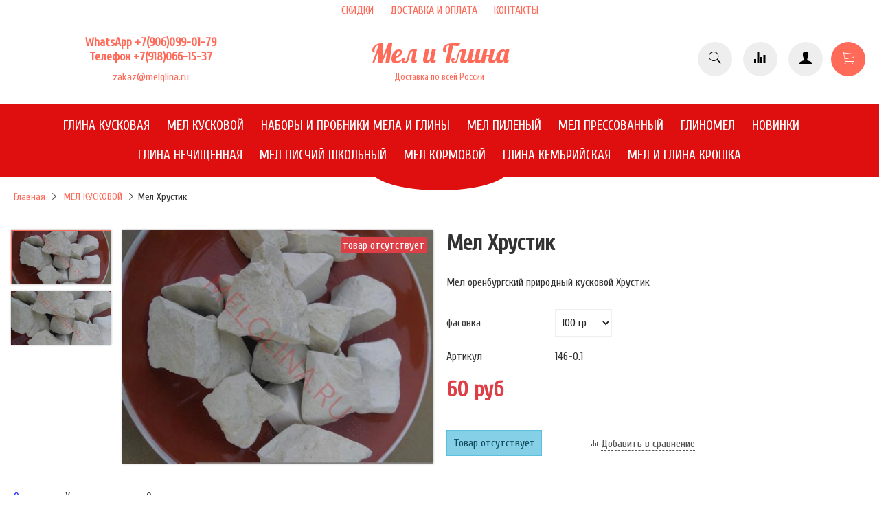

--- FILE ---
content_type: text/html; charset=utf-8
request_url: https://www.melglina.ru/product/mel-hrustik
body_size: 11721
content:
<!DOCTYPE html>
<html>

<head><meta data-config="{&quot;product_id&quot;:109941787}" name="page-config" content="" /><meta data-config="{&quot;money_with_currency_format&quot;:{&quot;delimiter&quot;:&quot; &quot;,&quot;separator&quot;:&quot;.&quot;,&quot;format&quot;:&quot;%n %u&quot;,&quot;unit&quot;:&quot;руб&quot;,&quot;show_price_without_cents&quot;:1},&quot;currency_code&quot;:&quot;RUR&quot;,&quot;currency_iso_code&quot;:&quot;RUB&quot;,&quot;default_currency&quot;:{&quot;title&quot;:&quot;Российский рубль&quot;,&quot;code&quot;:&quot;RUR&quot;,&quot;rate&quot;:1.0,&quot;format_string&quot;:&quot;%n %u&quot;,&quot;unit&quot;:&quot;руб&quot;,&quot;price_separator&quot;:&quot;&quot;,&quot;is_default&quot;:true,&quot;price_delimiter&quot;:&quot;&quot;,&quot;show_price_with_delimiter&quot;:true,&quot;show_price_without_cents&quot;:true},&quot;facebook&quot;:{&quot;pixelActive&quot;:false,&quot;currency_code&quot;:&quot;RUB&quot;,&quot;use_variants&quot;:null},&quot;vk&quot;:{&quot;pixel_active&quot;:null,&quot;price_list_id&quot;:null},&quot;new_ya_metrika&quot;:true,&quot;ecommerce_data_container&quot;:&quot;dataLayer&quot;,&quot;common_js_version&quot;:&quot;v2&quot;,&quot;vue_ui_version&quot;:null,&quot;feedback_captcha_enabled&quot;:null,&quot;account_id&quot;:331059,&quot;hide_items_out_of_stock&quot;:false,&quot;forbid_order_over_existing&quot;:true,&quot;minimum_items_price&quot;:500,&quot;enable_comparison&quot;:true,&quot;locale&quot;:&quot;ru&quot;,&quot;client_group&quot;:null,&quot;consent_to_personal_data&quot;:{&quot;active&quot;:true,&quot;obligatory&quot;:true,&quot;description&quot;:&quot;Настоящим подтверждаю, что я ознакомлен и согласен с условиями \u003ca href=&#39;/page/dogovor-publichnoy-oferty&#39; target=&#39;blank&#39;\u003eоферты и политики конфиденциальности\u003c/a\u003e.&quot;},&quot;recaptcha_key&quot;:&quot;6LfXhUEmAAAAAOGNQm5_a2Ach-HWlFKD3Sq7vfFj&quot;,&quot;recaptcha_key_v3&quot;:&quot;6LcZi0EmAAAAAPNov8uGBKSHCvBArp9oO15qAhXa&quot;,&quot;yandex_captcha_key&quot;:&quot;ysc1_ec1ApqrRlTZTXotpTnO8PmXe2ISPHxsd9MO3y0rye822b9d2&quot;,&quot;checkout_float_order_content_block&quot;:true,&quot;available_products_characteristics_ids&quot;:null,&quot;sber_id_app_id&quot;:&quot;5b5a3c11-72e5-4871-8649-4cdbab3ba9a4&quot;,&quot;theme_generation&quot;:2,&quot;quick_checkout_captcha_enabled&quot;:false,&quot;max_order_lines_count&quot;:500,&quot;sber_bnpl_min_amount&quot;:1000,&quot;sber_bnpl_max_amount&quot;:150000,&quot;counter_settings&quot;:{&quot;data_layer_name&quot;:&quot;dataLayer&quot;,&quot;new_counters_setup&quot;:false,&quot;add_to_cart_event&quot;:true,&quot;remove_from_cart_event&quot;:true,&quot;add_to_wishlist_event&quot;:true},&quot;site_setting&quot;:{&quot;show_cart_button&quot;:true,&quot;show_service_button&quot;:false,&quot;show_marketplace_button&quot;:false,&quot;show_quick_checkout_button&quot;:false},&quot;warehouses&quot;:[],&quot;captcha_type&quot;:&quot;google&quot;,&quot;human_readable_urls&quot;:false}" name="shop-config" content="" /><meta name='js-evnvironment' content='production' /><meta name='default-locale' content='ru' /><meta name='insales-redefined-api-methods' content="[]" /><script src="/packs/js/shop_bundle-2b0004e7d539ecb78a46.js"></script><script type="text/javascript" src="https://static.insales-cdn.com/assets/common-js/common.v2.25.28.js"></script><script type="text/javascript" src="https://static.insales-cdn.com/assets/static-versioned/v3.72/static/libs/lodash/4.17.21/lodash.min.js"></script>
<!--InsalesCounter -->
<script type="text/javascript">
(function() {
  if (typeof window.__insalesCounterId !== 'undefined') {
    return;
  }

  try {
    Object.defineProperty(window, '__insalesCounterId', {
      value: 331059,
      writable: true,
      configurable: true
    });
  } catch (e) {
    console.error('InsalesCounter: Failed to define property, using fallback:', e);
    window.__insalesCounterId = 331059;
  }

  if (typeof window.__insalesCounterId === 'undefined') {
    console.error('InsalesCounter: Failed to set counter ID');
    return;
  }

  let script = document.createElement('script');
  script.async = true;
  script.src = '/javascripts/insales_counter.js?7';
  let firstScript = document.getElementsByTagName('script')[0];
  firstScript.parentNode.insertBefore(script, firstScript);
})();
</script>
<!-- /InsalesCounter -->
    <script type="text/javascript">
      (function() {
        
													var script = document.createElement('script');
													script.src = 'https://cdn.callbackkiller.com/widget/cbk.js';
													script.type='text/javascript';
													script.charset='UTF-8';
													document.getElementsByTagName('head')[0].appendChild(script);
													var css = document.createElement('link');
													css.rel = 'stylesheet';
													css.href='https://cdn.callbackkiller.com/widget/cbk.css';
													document.getElementsByTagName('head')[0].appendChild(css);
													window.whitesaas_code=69050;
												
      })();
    </script>


  <link href="https://static.insales-cdn.com/assets/1/2473/1378729/1761638305/theme.css" rel="stylesheet" type="text/css" />

<!-- fixes -->
<link href="https://static.insales-cdn.com/assets/1/2473/1378729/1761638305/ie.css" rel="stylesheet" type="text/css" />


  
  <link href="//fonts.googleapis.com/css?family=Cuprum&subset=cyrillic,latin" rel="stylesheet" />



  
    
    <link href="//fonts.googleapis.com/css?family=Lobster&subset=cyrillic,latin" rel="stylesheet" />
  


<link href="//maxcdn.bootstrapcdn.com/font-awesome/4.6.3/css/font-awesome.min.css" rel="stylesheet" /> 

  



<title>
  
    Мел кусковой природный Хрустик | melglina.ru - мел натуральный
    
  
</title>



<!-- meta -->
<meta charset="UTF-8" />
<meta name="keywords" content='Мел кусковой природный Хрустик | melglina.ru - мел натуральный'/>
<meta name="description" content='Мел кусковой природный Хрустик | melglina.ru - мел натуральный'/>
<meta name="robots" content="index,follow" />
<meta http-equiv="X-UA-Compatible" content="IE=edge,chrome=1" />
<meta name="viewport" content="width=device-width, initial-scale=1.0" />
<meta name="SKYPE_TOOLBAR" content="SKYPE_TOOLBAR_PARSER_COMPATIBLE" />



<!-- rss feed-->
<link rel="alternate" type="application/rss+xml" title="Блог" href="/blogs/blog.atom" />



    <meta property="og:title" content="Мел Хрустик" />
    <meta property="og:type" content="website" />
    <meta property="og:url" content="https://www.melglina.ru/product/mel-hrustik" />

    
      <meta property="og:image" content="https://static.insales-cdn.com/images/products/1/2658/352479842/compact_2018-06-02_18-33-23.JPG" />
    

  

<!-- icons-->
<link rel="icon" type="image/png" sizes="16x16" href="https://static.insales-cdn.com/assets/1/2473/1378729/1761638305/favicon.png" />

<!-- fixes -->
<script src="https://static.insales-cdn.com/assets/1/2473/1378729/1761638305/modernizr-custom.js"></script>
<!--[if IE]>
<script src="//html5shiv.googlecode.com/svn/trunk/html5.js"></script><![endif]-->
<!--[if lt IE 9]>
<script src="//css3-mediaqueries-js.googlecode.com/svn/trunk/css3-mediaqueries.js"></script>
<![endif]-->


<meta name='product-id' content='109941787' />
</head>
<body class="adaptive">
<!-- Yandex.Metrika counter -->
<script type="text/javascript" >
   (function(m,e,t,r,i,k,a){m[i]=m[i]||function(){(m[i].a=m[i].a||[]).push(arguments)};
   m[i].l=1*new Date();k=e.createElement(t),a=e.getElementsByTagName(t)[0],k.async=1,k.src=r,a.parentNode.insertBefore(k,a)})
   (window, document, "script", "https://mc.yandex.ru/metrika/tag.js", "ym");

   ym(40716939, "init", {
        webvisor:true,
        ecommerce:dataLayer,
        clickmap:true,
        trackLinks:true,
        accurateTrackBounce:true
   });
</script>
<script type="text/javascript">
  window.dataLayer = window.dataLayer || [];
  window.dataLayer.push({"ecommerce":{"currencyCode":"RUB","detail":{"products":[{"id":109941787,"name":"Мел Хрустик","category":"Каталог/НАШ АССОРТИМЕНТ","price":60.0}]}}});
</script>
<noscript><div><img src="https://mc.yandex.ru/watch/40716939" style="position:absolute; left:-9999px;" alt="" /></div></noscript>
<!-- /Yandex.Metrika counter -->


<div class="top-toolbar">
  <div class="row">

    <div class="mobile-toolbar cell-sm-2">
      <button class="button left-toolbar-trigger" type="button"><i class="icon ion-navicon"></i></button>
    </div><!-- /.mobile-toolbar -->

    <div class="contacts cell-sm-6">
      
          <div class="phone"><p style="text-align: center;"><strong>WhatsApp <a href="https://wa.me/79060990179" rel="noopener" target="_blank">+7(906)099-01-79</a></strong></p>
<p style="text-align: center;"><strong>Телефон +7(918)066-15-37</strong></p></div>
      
    </div><!-- /.contacts -->

    <div class="shopcart-toolbar cell-sm-4 text-right-sm">
      <a class="button shopcart-link js-shopcart-area" href="/cart_items">
        <i class="icon ion-ios-cart-outline"></i>
        <span class="shopcart-count">(<span class="js-shopcart-amount"></span>)</span>
      </a>
    </div><!-- /.shopcart-toolbar -->


  </div>
</div><!-- /.top-toolbar -->


<div class="page-wrapper">

  <div class="page-inner">

    <div class="header-top">
  <div class="row">
    <div class="main-toolbar cell-xl-12 hidden-sm">
      <ul class="main-menu list">
        
          <li class="menu-item list-item">
            <a href="/page/skidki" class="menu-link" title="СКИДКИ">
              СКИДКИ
            </a>
          </li> 
        
          <li class="menu-item list-item">
            <a href="/page/delivery" class="menu-link" title="ДОСТАВКА И ОПЛАТА">
              ДОСТАВКА И ОПЛАТА
            </a>
          </li> 
        
          <li class="menu-item list-item">
            <a href="http://www.melglina.ru/page/kontakty" class="menu-link" title="КОНТАКТЫ">
              КОНТАКТЫ
            </a>
          </li> 
        
      </ul><!-- /.main-menu -->
    </div><!-- /.main-toolbar -->
  </div>
</div>

<header class="main-header container">

  <div class="row middle-xl">
    <div class="contacts cell-xl-4 hidden-sm">

      
      <div class="phone"><p style="text-align: center;"><strong>WhatsApp <a href="https://wa.me/79060990179" rel="noopener" target="_blank">+7(906)099-01-79</a></strong></p>
<p style="text-align: center;"><strong>Телефон +7(918)066-15-37</strong></p></div>
      

      
      <div class="email"><p style="text-align: center;">zakaz@melglina.ru</p></div>
      

    </div><!-- /.contacts -->

    <div class="logotype cell-xl-4 text-center-xl cell-sm-12">

      

        <a title="Мел и Глина" href="/" class="logotype-link">
          <span class="logotype-text">Мел и Глина</span>
          
            <small class="logotype-subtitle">Доставка по всей России </small>
          
        </a>

      

    </div><!-- /.logotype -->

    <div class="user-toolbar cell-xl-4 text-right-xl hidden-sm">

      <div class="search-widget dropdown">

        <button class="search-trigger button button-circle is-gray dropdown-toggle js-toggle" data-target="parent">
          <i class="icon search-icon ion-ios-search"></i>
        </button>

        <form action="/search" method="get" class="search-widget-form dropdown-block">

          <input type="hidden" name="lang" value="ru">

          <input id="search-widget-input" class="input-field search-input" type="text" placeholder="Поиск" name="q" value=""/>

          <button class="button button-circle is-primary search-button" type="submit">
            <i class="icon search-icon ion-ios-search"></i>
          </button>

        </form>

      </div><!-- /.search-widget -->

      
      <a title="Сравнение" class="compare-button button button-circle is-gray" href="/compares">
        <i class="icon compare-icon ion-stats-bars"></i>
        <span class="compare-counter js-compare-amount"></span>
      </a><!-- /.compare-button -->
      

      <a title="Личный кабинет" class="compare-button button button-circle is-gray" href="/client_account/login">
        <i class="icon compare-icon ion-person"></i>
      </a><!-- /.compare-button -->

      <div class="shopcart-widget">
        <a title="Корзина" href="/cart_items" class="shopcart-link button button-circle is-primary">
          <i class="icon shopcart-icon ion-ios-cart-outline"></i>
          <span class="shopcart-counter js-shopcart-amount"></span>
        </a>
      </div><!-- /.shopcart-widget -->

    </div><!-- /.user-toolbar -->

  </div>
</header>

    





  <div class="collection-menu-horizontal-wrapper">
    <div class="container">
      <ul class="collection-menu-horizontal list js-edge-calc text-center-xl"> 

        

          

          

          <li class="list-item menu-item text-left-xl " data-handle="glina">

            <a title="ГЛИНА КУСКОВАЯ" href="/collection/glina" class="menu-link">
              <span class="link-text">ГЛИНА КУСКОВАЯ</span>
              
            </a>

            

          </li>

        

          

          

          <li class="list-item menu-item text-left-xl " data-handle="mel">

            <a title="МЕЛ КУСКОВОЙ" href="/collection/mel" class="menu-link">
              <span class="link-text">МЕЛ КУСКОВОЙ</span>
              
            </a>

            

          </li>

        

          

          

          <li class="list-item menu-item text-left-xl " data-handle="nabory-i-probniki">

            <a title="НАБОРЫ и ПРОБНИКИ МЕЛА И ГЛИНЫ" href="/collection/nabory-i-probniki" class="menu-link">
              <span class="link-text">НАБОРЫ и ПРОБНИКИ МЕЛА И ГЛИНЫ</span>
              
            </a>

            

          </li>

        

          

          

          <li class="list-item menu-item text-left-xl " data-handle="mel-pilenyy">

            <a title="МЕЛ ПИЛЕНЫЙ" href="/collection/mel-pilenyy" class="menu-link">
              <span class="link-text">МЕЛ ПИЛЕНЫЙ</span>
              
            </a>

            

          </li>

        

          

          

          <li class="list-item menu-item text-left-xl " data-handle="mel-pressovannyy">

            <a title="МЕЛ ПРЕССОВАННЫЙ" href="/collection/mel-pressovannyy" class="menu-link">
              <span class="link-text">МЕЛ ПРЕССОВАННЫЙ</span>
              
            </a>

            

          </li>

        

          

          

          <li class="list-item menu-item text-left-xl " data-handle="glinomel">

            <a title="ГЛИНОМЕЛ" href="/collection/glinomel" class="menu-link">
              <span class="link-text">ГЛИНОМЕЛ</span>
              
            </a>

            

          </li>

        

          

          

          <li class="list-item menu-item text-left-xl " data-handle="novinki-mel">

            <a title="НОВИНКИ" href="/collection/novinki-mel" class="menu-link">
              <span class="link-text">НОВИНКИ</span>
              
            </a>

            

          </li>

        

          

          

          <li class="list-item menu-item text-left-xl " data-handle="glina-nechischennaya">

            <a title="ГЛИНА НЕЧИЩЕННАЯ" href="/collection/glina-nechischennaya" class="menu-link">
              <span class="link-text">ГЛИНА НЕЧИЩЕННАЯ</span>
              
            </a>

            

          </li>

        

          

          

          <li class="list-item menu-item text-left-xl " data-handle="mel-pischiy">

            <a title="МЕЛ ПИСЧИЙ ШКОЛЬНЫЙ" href="/collection/mel-pischiy" class="menu-link">
              <span class="link-text">МЕЛ ПИСЧИЙ ШКОЛЬНЫЙ</span>
              
            </a>

            

          </li>

        

          

          

          <li class="list-item menu-item text-left-xl " data-handle="mel-kormovoy">

            <a title="МЕЛ КОРМОВОЙ" href="/collection/mel-kormovoy" class="menu-link">
              <span class="link-text">МЕЛ КОРМОВОЙ</span>
              
            </a>

            

          </li>

        

          

          

          <li class="list-item menu-item text-left-xl " data-handle="glina-kembriyskaya">

            <a title="ГЛИНА КЕМБРИЙСКАЯ" href="/collection/glina-kembriyskaya" class="menu-link">
              <span class="link-text">ГЛИНА КЕМБРИЙСКАЯ</span>
              
            </a>

            

          </li>

        

          

          

          <li class="list-item menu-item text-left-xl " data-handle="mel-i-glina-kroshka">

            <a title="МЕЛ И ГЛИНА КРОШКА" href="/collection/mel-i-glina-kroshka" class="menu-link">
              <span class="link-text">МЕЛ И ГЛИНА КРОШКА</span>
              
            </a>

            

          </li>

        

      </ul><!-- /.collection-menu-horizontal -->
    </div>
  </div><!-- /.collection-menu-horizontal-wrapper -->



<!-- Render time: 0.005 -->

    <div class="breadcrumb-wrapper container">

  <ul class="breadcrumb">

    <li class="breadcrumb-item home">
      <a class="breadcrumb-link" title='Главная' href="/">Главная</a>
    </li>

    

        

          
            
            

            
              
            
              
                
                  <li class="breadcrumb-item">
                    <a class="breadcrumb-link" title='МЕЛ КУСКОВОЙ' href="/collection/mel">МЕЛ КУСКОВОЙ</a>
                  </li>
                  <li class="breadcrumb-item"><span class="breadcrumb-link current-page">Мел Хрустик</span></li>
                
              
            
          
        

      

  </ul><!-- /.breadcrumb -->

</div><!-- /.breadcrumb-wrapper -->

<div class="product container js-product-wrapper" data-product-id="109941787">
  <div class="row">

    <div class="product-gallery cell-xl-6 cell-sm-12">
      <div class="row">

  

    

      <div class="gallery-thumbs-wrapper cell-xl-3">
        <div class="gallery-thumbs swiper-container-vertical js-gallery-thumbs">
          <div class="swiper-wrapper">
            
              
              <div class="swiper-slide  active  js-gallery-trigger" data-link="https://static.insales-cdn.com/images/products/1/2658/352479842/thumb_2018-06-02_18-33-23.JPG">
                <div class="slide-inner with-object-fit">
                  <img src="https://static.insales-cdn.com/images/products/1/2658/352479842/large_2018-06-02_18-33-23.JPG" alt="Мел Хрустик" title="" class="slide-image">
                </div>
              </div>
            
              
              <div class="swiper-slide  js-gallery-trigger" data-link="https://static.insales-cdn.com/images/products/1/2685/352479869/thumb_2018-06-02_18-33-26.JPG">
                <div class="slide-inner with-object-fit">
                  <img src="https://static.insales-cdn.com/images/products/1/2685/352479869/large_2018-06-02_18-33-26.JPG" alt="Мел Хрустик" title="" class="slide-image">
                </div>
              </div>
            
          </div>
          <button type="button" class="gallery-thumbs-prev js-gallery-thumbs-prev">
            <i class="ion-chevron-up"></i>
          </button>
          <button type="button" class="gallery-thumbs-next js-gallery-thumbs-next">
            <i class="ion-chevron-down"></i>
          </button>
        </div>
      </div><!-- /.gallery-thumbs-wrapper -->

      <div class="gallery-main-wrapper cell-xl-9">

        <div class="gallery-main swiper-container js-product-gallery-main">
          <div class="swiper-wrapper">
            
              
              <div class="swiper-slide">
                <div class="slide-inner">
                  <a href="https://static.insales-cdn.com/images/products/1/2658/352479842/2018-06-02_18-33-23.JPG" title="Мел Хрустик" class="image-wrapper popup-gallery" data-effect="mfp-zoom-in">
                    










  <div class="product-labels labels-list">

    

    <span class="js-label-discount">

      
      
      

    </span>

    

    
      
        <span class="label label-no-available">
          Товар отсутствует
        </span>
      
    

  </div>





                    <img src="https://static.insales-cdn.com/images/products/1/2658/352479842/large_2018-06-02_18-33-23.JPG" alt="Мел Хрустик" title="Мел Хрустик"
                         class="slide-image">
                  </a>
                </div>
              </div>
            
              
              <div class="swiper-slide">
                <div class="slide-inner">
                  <a href="https://static.insales-cdn.com/images/products/1/2685/352479869/2018-06-02_18-33-26.JPG" title="Мел Хрустик" class="image-wrapper popup-gallery" data-effect="mfp-zoom-in">
                    










  <div class="product-labels labels-list">

    

    <span class="js-label-discount">

      
      
      

    </span>

    

    
      
        <span class="label label-no-available">
          Товар отсутствует
        </span>
      
    

  </div>





                    <img src="https://static.insales-cdn.com/images/products/1/2685/352479869/large_2018-06-02_18-33-26.JPG" alt="Мел Хрустик" title="Мел Хрустик"
                         class="slide-image">
                  </a>
                </div>
              </div>
            
          </div>
        </div><!-- /.gallery-main -->

      </div><!-- /.gallery-main-wrapper -->

    

  

</div>

    </div>

    <form
      class="product-caption cell-xl-6 cell-sm-12"
      action="/cart_items">
      <div class="product-title on-page"><h1 class="js-product-title">Мел Хрустик</h1>
</div><!-- /.product-title -->

<div class="product-introtext on-page">
  Мел оренбургский природный кусковой Хрустик

  

</div><!-- /.product-introtext -->


  <div class="option-selectors">
    
      <select class="hidden" name="variant_id" data-product-variants>
        
          <option value="310403172">100 гр</option>
        
          <option value="310403083">0.5 кг</option>
        
          <option value="188371878">1 кг</option>
        
      </select>
    
  </div><!-- /.option-selectors -->


<div class="product-article">
  <div class="row js-product-sku">
    <div class="article-param cell-xl-3">Артикул</div>
    <div class="article-value cell-xl-9">146-0.1</div>
  </div>
</div><!-- /.product-article -->

<div class="product-prices on-page">
  <div class="price js-product-price">60 руб</div>
  <div class="old-price js-product-old-price">
    
  </div>
</div><!-- /.product-prices -->

<div class="product-control on-page row middle-xl" data-compare="109941787">

  <div class="counter-wrapper js-counter-wrapper cell-xl-4 cell-lg-6  cell-sm-4 cell-xs-12 text-center-xs">
    <div class="counter" data-quantity>
      <button type="button" data-quantity-change="-1" class="button button-number count-down">
        <i class="icon ion-ios-minus-empty"></i>
      </button>
      <input type="text" value="1" min="1" max="1000" name="quantity" class="input-number input-field"/>
      <button type="button" data-quantity-change="1" class="button button-number count-up">
        <i class="icon ion-ios-plus-empty"></i>
      </button>
    </div>
  </div><!-- /.counter-wrapper -->

  <div class="buy cell-xl-4 cell-lg-6 cell-sm-4 cell-xs-12"><!-- /.buy elements -->

    <div class="product-order-variant js-variant-available">
      <button class="button button-buy button-primary" type="submit" data-item-add>
        <i class="icon button-icon buy-icon ion-ios-cart-outline"></i>
        <span class="button-text">Купить</span>
      </button>
    </div><!-- /.variant-available -->

    <div class="product-order-variant js-variant-not-available hide-xl">
      <p class="notice notice-info">Товар отсутствует</p>
    </div><!-- /.variant-not-available -->

    <div class="product-order-variant js-variant-preorder hide-xl">
      <a href="#js-preorder-modal" class="button button-buy button-primary js-preorder-open" data-effect="mfp-zoom-in">
        <i class="icon button-icon feedback-icon ion-email"></i>
        <span class="button-text">Предзаказ</span>
      </a>
    </div><!-- /.variant-preorder -->

  </div>

  
  
    <div class="compare-control cell-xl-4 cell-lg-12  cell-sm-4 cell-xs-12 hide-sm">

      <a href="#" class="compare-link compare-add" data-compare-add="109941787">
        <i class="compare-icon ion-stats-bars"></i>
        <span class="link-text">Добавить в сравнение</span>
      </a>

      <a href="#" class="compare-link compare-delete"
         data-compare-delete="109941787">
        <i class="compare-icon ion-stats-bars"></i>
        <span class="link-text">Удалить из сравнения</span>
      </a>

    </div><!-- /.compare-control -->
  
  

  

  

</div><!-- /.product-control -->
    </form>

    <div class="product-content cell-xl-12">
      <ul class="tabs-menu product-tabs-menu">

  

  
    
    <li class="tabs-item menu-item active">
      <a href="#product-description" data-toggle="tabs" class="tabs-link menu-link">Описание</a>
    </li>
  

  
    <li class="tabs-item menu-item ">
      <a href="#product-characteristics" data-toggle="tabs" class="tabs-link menu-link">Характеристики</a>
    </li>
  

  
    <li class="tabs-item menu-item ">
      <a href="#product-reviews" data-toggle="tabs" class="tabs-link menu-link">Отзывы</a>
    </li>
  

</ul><!-- /.product-tabs-menu -->

<div class="tabs-list product-tabs-list">

  

  
    
    <div id="product-description" class="tab-block active">
      <div class="editor">
        <p><span style="font-size: 14pt;">Оренбургский сорт, относится к категории природных глиномелов. Мел довольно твердый, откусывается с усилием. Хрустит и быстро тает в меловой крем с нежной тающей крупинкой. Не сухой и не жирный. Присутствует выраженный ореховый вкус.</span></p>
      </div>
    </div><!-- /#product-description -->
  

  
    <div id="product-characteristics" class="tab-block ">
      <div class="editor with-styled-table">
        <table class="table properties-table table-bordered table-striped table-hover">

          
            <tr>
              <td>Место добычи</td>
              <td>
                
                  <span class="property-value">Оренбург</span>
                
              </td>
            </tr>
          

        </table>
      </div>
    </div><!-- /#product-characteristics -->
  

  
    <div id="product-reviews" class="tab-block ">
      

<form class="review-form" method="post" action="/product/mel-hrustik/reviews#review_form" enctype="multipart/form-data">


<div id="review_form">

  

  

  <div
    class="reviews-form-wrapper dropdown ">

    <button type="button" data-toggle="collapse"
            class="button button-default dropdown-toggle js-toggle review-form-toggle" data-target="parent">
      Оставить отзыв
    </button>

    <div class="dropdown-block">

      <div class="form collapsible js-review-wrapper">

        <div class="form-row name-row row ">
          <div class="cell-xl-2 cell-sm-4 cell-xs-12">
            <label class="form-label">Имя <span class="text-error">*</span> </label>
          </div>
          <div class="cell-xl-10 cell-sm-8 cell-xs-12">
            <input name="review[author]" value="" type="text" class="form-field input-field"/>
          </div>
        </div><!-- /.name-row -->

        <div class="form-row email-row row ">
          <div class="cell-xl-2 cell-sm-4 cell-xs-12">
            <label class="form-label">E-mail <span class="text-error">*</span> </label>
          </div>
          <div class="cell-xl-10 cell-sm-8 cell-xs-12">
            <input name="review[email]" value="" type="text" class="form-field input-field"/>
          </div>
        </div><!-- /.email-row -->

        <div class="form-row message-row row ">
          <div class="cell-xl-2 cell-sm-4 cell-xs-12">
            <label class="form-label">Сообщение <span class="text-error">*</span> </label>
          </div>
          <div class="cell-xl-10 cell-sm-8 cell-xs-12">
            <textarea name="review[content]" class="form-field textarea-field"></textarea>
          </div>
        </div><!-- /.message-row -->

        

        <div class="form-row rating-row row">
          <div class="cell-xl-2 cell-sm-4 cell-xs-12">
            <label class="form-label">Оценка / </label>
          </div>
          <div class="cell-xl-10 cell-sm-8 cell-xs-12">
            <div class="star-rating-wrapper">
              <div class="star-rating">
                
                
                  <input name="review[rating]" id="star5" type="radio" class="star-radio" value="5" />
                  <label title="5" for="star5" class="star-label"></label>
                  
                
                  <input name="review[rating]" id="star4" type="radio" class="star-radio" value="4" />
                  <label title="4" for="star4" class="star-label"></label>
                  
                
                  <input name="review[rating]" id="star3" type="radio" class="star-radio" value="3" />
                  <label title="3" for="star3" class="star-label"></label>
                  
                
                  <input name="review[rating]" id="star2" type="radio" class="star-radio" value="2" />
                  <label title="2" for="star2" class="star-label"></label>
                  
                
                  <input name="review[rating]" id="star1" type="radio" class="star-radio" value="1" />
                  <label title="1" for="star1" class="star-label"></label>
                  
                
              </div>
            </div>
          </div>
        </div><!-- /.rating-row -->

        <div class="form-row notice-row row">
          <div class="cell-xl-10 cell-sm-8 push-xl-2 push-xs-0">
            
              <p class="text-info">
                <i class="fa fa-warning"></i>
                Перед публикацией отзывы проходят модерацию
              </p>
            
          </div>
        </div><!-- /.notice-row -->

        <div class="form-row row">
          <div class="cell-xl-10 cell-sm-8 cell-sm-12 push-xl-2 push-sm-0">
            <button type="submit" class="button button-primary">
              <span class="button-text">Отправить</span>
            </button>
          </div>
        </div>

      </div><!-- /#review_form -->

    </div><!-- /.dropdown-block -->

  </div><!-- /.reviews-form-wrapper -->

</div><!-- /#review_form -->


</form>
    </div><!-- /#product-comment -->
  

</div><!-- /.product-tabs-list -->
    </div>

  </div>
</div>







<!-- OPTION SELECT TEMPLATE -->
<script type="text/template" data-template-id="option-default">
  <div class="option-item option-<%= option.handle %> row middle-xl">
    <label class="cell-mc-12 cell-xl-3"><%= option.title %></label>
    <div class="cell-mc-12 cell-xl-4 cell-xs-8">
      <div class="select-wrapper select-styled">
        <select class="select-field" data-option-bind="<%= option.id %>">
          <% _.forEach(option.values, function (value){ %>
          <option
            data-value-position="<%= value.position %>"
            value="<%= value.position %>"
          <% if (option.selected == value.position & initOption) { %>selected<% } %>
          <% if (value.disabled) { %>disabled<% } %>
          >
          <%= value.title %>
          </option>
          <% }) %>
        </select>
      </div>
    </div>
  </div><!-- /.option-item -->
</script>

  </div>

  <div class="footer">
  <div class="container">

    <div class="row middle-xl">

      <div class="footer-contacts cell-xl-3 cell-md-6 cell-xs-12 text-center-xs">

        
            <div class="phone"><p style="text-align: center;"><strong>WhatsApp <a href="https://wa.me/79060990179" rel="noopener" target="_blank">+7(906)099-01-79</a></strong></p>
<p style="text-align: center;"><strong>Телефон +7(918)066-15-37</strong></p></div>
        

        
            <div class="email"><p style="text-align: center;">zakaz@melglina.ru</p></div>
        

      </div><!-- /.footer-contacts -->

      
        <div class="footer-menu-wrapper cell-xl-6 cell-md-12 cell-xs-12 text-center-xs">
          <ul class="footer-menu list">
            
              <li class="menu-item list-item">
                <a href="/page/delivery" class="menu-link" title="Доставка и оплата">
                  Доставка и оплата
                </a>
              </li>
            
              <li class="menu-item list-item">
                <a href="http://www.melglina.ru/page/skidki" class="menu-link" title="Скидки">
                  Скидки
                </a>
              </li>
            
              <li class="menu-item list-item">
                <a href="/client_account/login" class="menu-link" title="Личный кабинет">
                  Личный кабинет
                </a>
              </li>
            
              <li class="menu-item list-item">
                <a href="/page/kontakty" class="menu-link" title="Контакты">
                  Контакты
                </a>
              </li>
            
              <li class="menu-item list-item">
                <a href="/page/dogovor-publichnoy-oferty" class="menu-link" title="Публичная оферта">
                  Публичная оферта
                </a>
              </li>
            
          </ul><!-- /.footer-menu -->
        </div><!-- /.footer-menu-wrapper -->
      

      
        
      

    </div>

    <div class="created-by row text-right-xl">
      <div class="cell-xl-12">
        <a target="_blank" href="https://insales.ru" title='Сделано в InSales'>Сделано в InSales</a>
      </div>
    </div><!-- /.created-by -->

  </div>
</div>


</div>

  <div class="left-toolbar">

  <div class="search-widget-wrapper">

    <form action="/search" method="get" class="search-widget search-widget-form">

      <input type="hidden" name="lang" value="ru">

      <input class="input-field search-input" type="text" placeholder="Поиск" name="q" value=""/>

      <button class="button button-circle is-gray search-button" type="submit">
        <i class="icon search-icon ion-ios-search"></i>
      </button>

    </form><!-- /.search-widget-form -->

  </div><!-- /.search-widget-wrapper -->

  

    

      <ul class="collection-mobile-menu mobile-menu list-vertical">

        

          
          

          
          

          <li class="list-item menu-item  " data-handle="glina">

            <a title="ГЛИНА КУСКОВАЯ" href="/collection/glina" class="menu-link">
              <span class="link-text">ГЛИНА КУСКОВАЯ</span>
            </a>

            

          </li>

        

          
          

          
          

          <li class="list-item menu-item  " data-handle="mel">

            <a title="МЕЛ КУСКОВОЙ" href="/collection/mel" class="menu-link">
              <span class="link-text">МЕЛ КУСКОВОЙ</span>
            </a>

            

          </li>

        

          
          

          
          

          <li class="list-item menu-item  " data-handle="nabory-i-probniki">

            <a title="НАБОРЫ и ПРОБНИКИ МЕЛА И ГЛИНЫ" href="/collection/nabory-i-probniki" class="menu-link">
              <span class="link-text">НАБОРЫ и ПРОБНИКИ МЕЛА И ГЛИНЫ</span>
            </a>

            

          </li>

        

          
          

          
          

          <li class="list-item menu-item  " data-handle="mel-pilenyy">

            <a title="МЕЛ ПИЛЕНЫЙ" href="/collection/mel-pilenyy" class="menu-link">
              <span class="link-text">МЕЛ ПИЛЕНЫЙ</span>
            </a>

            

          </li>

        

          
          

          
          

          <li class="list-item menu-item  " data-handle="mel-pressovannyy">

            <a title="МЕЛ ПРЕССОВАННЫЙ" href="/collection/mel-pressovannyy" class="menu-link">
              <span class="link-text">МЕЛ ПРЕССОВАННЫЙ</span>
            </a>

            

          </li>

        

          
          

          
          

          <li class="list-item menu-item  " data-handle="glinomel">

            <a title="ГЛИНОМЕЛ" href="/collection/glinomel" class="menu-link">
              <span class="link-text">ГЛИНОМЕЛ</span>
            </a>

            

          </li>

        

          
          

          
          

          <li class="list-item menu-item  " data-handle="novinki-mel">

            <a title="НОВИНКИ" href="/collection/novinki-mel" class="menu-link">
              <span class="link-text">НОВИНКИ</span>
            </a>

            

          </li>

        

          
          

          
          

          <li class="list-item menu-item  " data-handle="glina-nechischennaya">

            <a title="ГЛИНА НЕЧИЩЕННАЯ" href="/collection/glina-nechischennaya" class="menu-link">
              <span class="link-text">ГЛИНА НЕЧИЩЕННАЯ</span>
            </a>

            

          </li>

        

          
          

          
          

          <li class="list-item menu-item  " data-handle="mel-pischiy">

            <a title="МЕЛ ПИСЧИЙ ШКОЛЬНЫЙ" href="/collection/mel-pischiy" class="menu-link">
              <span class="link-text">МЕЛ ПИСЧИЙ ШКОЛЬНЫЙ</span>
            </a>

            

          </li>

        

          
          

          
          

          <li class="list-item menu-item  " data-handle="mel-kormovoy">

            <a title="МЕЛ КОРМОВОЙ" href="/collection/mel-kormovoy" class="menu-link">
              <span class="link-text">МЕЛ КОРМОВОЙ</span>
            </a>

            

          </li>

        

          
          

          
          

          <li class="list-item menu-item  " data-handle="glina-kembriyskaya">

            <a title="ГЛИНА КЕМБРИЙСКАЯ" href="/collection/glina-kembriyskaya" class="menu-link">
              <span class="link-text">ГЛИНА КЕМБРИЙСКАЯ</span>
            </a>

            

          </li>

        

          
          

          
          

          <li class="list-item menu-item  " data-handle="mel-i-glina-kroshka">

            <a title="МЕЛ И ГЛИНА КРОШКА" href="/collection/mel-i-glina-kroshka" class="menu-link">
              <span class="link-text">МЕЛ И ГЛИНА КРОШКА</span>
            </a>

            

          </li>

        

      </ul><!-- /.collection-mobile-menu -->

    

  

  <hr class="separator">

  <ul class="main-mobile-menu mobile-menu list-vertical">

    
      <li class="menu-item list-item">
        <a href="/page/skidki" class="menu-link" title="СКИДКИ">
          СКИДКИ
        </a>
      </li>
    
      <li class="menu-item list-item">
        <a href="/page/delivery" class="menu-link" title="ДОСТАВКА И ОПЛАТА">
          ДОСТАВКА И ОПЛАТА
        </a>
      </li>
    
      <li class="menu-item list-item">
        <a href="http://www.melglina.ru/page/kontakty" class="menu-link" title="КОНТАКТЫ">
          КОНТАКТЫ
        </a>
      </li>
    

  </ul><!-- /.main-mobile-menu -->

</div><!-- /.left-toolbar -->

<div class="left-toolbar-overlay"></div><!-- /.left-toolbar-overlay -->


  <div class="modals hidden-xl">

  <div id="js-preorder-modal" class="modal mfp-with-anim">
    <div class="modal-inner">

      <div class="modal-header block-header">
        <h3>Заказ товара по почте</h3>
      </div>

      <form class="js-preorder-form" class="form" action="/feedback" method="post ">

        <input type="hidden" name="subject" value="Заказ товара по почте">
        <input type="hidden" name="from" value="zakaz@melglina.ru">
        <input class="js-product-title-input" type="hidden" name="content" value="Мел Хрустик (100 гр)">

        

        <div class="form-row row">
          <label class="form-label cell-xl-4 cell-xs-12">
            Имя<span class="required">*</span>
          </label>
          <div class="cell-xl-8 cell-xs-12">
            <input name="name" type="text" class="form-field input-field" />
          </div>
        </div>

        <div class="form-row row">
          <label class="form-label cell-xl-4 cell-xs-12">
            Телефон<span class="required">*</span>
          </label>
          <div class="cell-xl-8 cell-xs-12">
            <input name="phone" type="text" class="form-field input-field phone-mask" />
          </div>
        </div>

        <div class="form-row row">
          <div class="cell-xl-4 cell-xl-12 push-xl-4 push-xs-0">
            <button type="submit" class="button button-primary">
              <span class="button-text">Отправить</span>
            </button>
          </div>
        </div>

      </form><!-- /#preorder-form -->

    </div>
  </div><!-- /#preorder-modal -->

</div><!-- /.modals -->

  <script>

  Site.cart_url = '/cart_items';

  Site.product_status = 'hide';

  Site.product_not_available_hide = '';

  Site.template = 'product';

  Site.cards_crop_off = '';

  Products.setConfig({
    filtered: false,
    decimal: {
      mmt: 0, // мм
      cmt: 0, // см
      dmt: 0, // дм
      mtr: 0, // м
      kmt: 0, // км
      mtk: 0, // м2
      dmk: 0, // дм2
      mlt: 0, // мл
      cmq: 0, // см3
      ltr: 0, // л
      dmq: 0, // дм3
      mtq: 0, // м3
      grm: 0, // г
      kgm: 3, // кг
      tne: 0, // т
      hur: 0, // ч
      nbb: 0, // боб
      lef: 1, // л.
      set: 0, // набор
      npr: 0, // пар
      npl: 0, // рул
      nmp: 0, // упак
      dzp: 0, // дюжина упак
      cnp: 0, // 100 упак
      pce: 0, // шт
      cen: 0, // 100 шт
      mil: 0, // тыс. шт
      box: 0, // ящ
      sct: 0, // секц
      btl: 0 // флак
    }
  });

  Site.messages = {
    "cartIsEmpty": "Ваша корзина пуста",
    "productAddedToCart": "Товар добавлен в корзину",
    "productRemovedFromCart": "Товар удален из корзины",
    "productAddedToComparison": "Товар добавлен в сравнение",
    "productRemovedFromComparison": "Товар удален из сравнения",
    "maximumNumberOfComparable": "Достигнуто максимальное количество сравниваемых товаров",
    "comparisonIsEmpty": "Список сравнения пуст",
    "imageNotUploaded": "Изображение не загружено",
    "labelArticle": "Артикул",
    "button_close": "Закрыть",
    "button_submit": "Отправить"
  };

  

  Site.promoSlider = {
    autoPlay: false,
    autoPlayTime: 3000
  };
</script>

<script src="https://static.insales-cdn.com/assets/1/2473/1378729/1761638305/theme.js"></script>


  
    <script type="text/javascript">
      $(document).ready(function(){
        $(document).on('click', '.js-show-variants', function(e){
          e.preventDefault();
          var thisEl = $(this);

          if(thisEl.hasClass('vars-loaded')){
            var prodPopup = thisEl.parents('.card-inner:first').find('.card-inner-variants');

            if(prodPopup.hasClass('opened')){
              prodPopup.removeClass('opened').fadeOut(300);
            } else{
              prodPopup.addClass('opened').fadeIn(300);
            }
          } else{
            thisEl.addClass('vars-loaded');
            var prodUrl = thisEl.attr('data-product-url');
            var prodPopup = '<div class="card-inner-variants"><div class="variants"></div><div class="add-cart"></div></div>';
            thisEl.parents('.card-inner:first').append(prodPopup);
            var prodPopup = thisEl.parents('.card-inner:first').find('.card-inner-variants');

            $.get(prodUrl + '.json')
            .done(function (product) { 
              var vars = product.product.variants;
       
              for(var i = 0; i < vars.length; i++){
                if(vars[i].available) {
                var varHtml  = '<label for="' + vars[i].id + '" class="var-point" data-img="' + vars + '">';
                      varHtml += '<div class="row middle-xl between-xl">';
                        varHtml += '<div class="cell-xl-8">';
                          varHtml += '<input type="radio" name="product-' + vars[i].product_id + '" id="' + vars[i].id + '" value="' + vars[i].id + '" class="vars-input" /><span class="pseudo-radio"></span><span>' + vars[i].title + '</span>';
                        varHtml += '</div>';
                        varHtml += '<div class="cell-xl-4">';
                          varHtml += '<div class="price">' + Shop.money.format(vars[i].price) + '</div><div class="old_price">' + Shop.money.format(vars[i].old_price) + '</div>';
                        varHtml += '</div>';
                      varHtml += '</div>';
                    varHtml += '</label>';
                  prodPopup.find('.variants').append(varHtml);
                }
              }
              prodPopup.fadeIn(300);
                prodPopup.addClass('opened');

              console.log(vars);
            });
          } 

        });

        $(document).on('change', '.vars-input', function(){
          var thisEl = $(this);
          var thisVal = thisEl.val();
          var thisParent = thisEl.parents('.product-card:first');

          thisParent.find('[name="variant_id"]').attr('value', thisVal);
          thisParent.find('.js-hide-button').css('display', 'none');
          thisParent.find('.js-show-button').css('display', 'block');

        });
      });
    </script>

<script>
function getCookie(name) {
  let matches = document.cookie.match(new RegExp(
    "(?:^|; )" + name.replace(/([\.$?*|{}\(\)\[\]\\\/\+^])/g, '\\$1') + "=([^;]*)"
  ));
  return matches ? decodeURIComponent(matches[1]) : undefined;
}
var url_link = new URL(document.location.href),
source = url_link.searchParams.get("utm_source"),
medium = url_link.searchParams.get("utm_medium"),
    campaign = url_link.searchParams.get("utm_campaign"),
content = url_link.searchParams.get("utm_content"),
term = url_link.searchParams.get("utm_term");
if (source) {
    document.cookie = `utm_source=${source}; path=/`;
}
if (medium) {
    document.cookie = `utm_medium=${medium}; path=/`;
}
if (campaign) {
    document.cookie = `utm_campaign=${campaign}; path=/`;
}
if (content) {
    document.cookie = `utm_content=${content}; path=/`;
}
if (term) {
    document.cookie = `utm_term=${term}; path=/`;
}
document.addEventListener('submit', function(e) {
    if (e.target.tagName === 'FORM') {
        var $form = jQuery(e.target),
            data = [], goods = '',
            data = $form.serializeArray(),
            url_href = `${document.location.origin}${document.location.pathname}`,
            id_form = $form.attr('id'),
            name_form = $form.attr('name'),
            class_form = $form.attr('class'),
            phone = $form.find('[type="tel"]').val(),
            utm_source = getCookie("utm_source"),
            utm_medium = getCookie("utm_medium"),
            utm_campaign = getCookie("utm_campaign"),
            utm_content = getCookie("utm_content"),
            utm_term = getCookie("utm_term"),
            yandex_client_id = getCookie('_ym_uid'),
            google_client_id = getCookie('_ga'),
            visit;
        $('body').find( '.co-basket .co-basket_item-list .co-basket_item' ).each(function( ) {
            let name = $( this ).find('.co-basket_item-description').text().trim();
            let count = $( this ).find('.co-basket_item-total').text().trim();
            goods += `${name} x ${count}\n`;
        });
        var items_price = $('body').find( '.co-basket .co-basket_subtotal-list #items_price' ).text(),
        delivery_price = $('body').find( '.co-basket .co-basket_subtotal-list #delivery_price' ).text();
        goods += `\nСумма по товарам: ${items_price}\nСтоимость доставки: ${delivery_price}\n`;
        var total = $('body').find( '.co-basket .co-basket_total #total_price' ).text(),
        delivery = $form.find('[name="order[delivery_variant_id]"]:checked').closest('label').find('.co-delivery_method-information .co-input-title').text(),
        payment = $form.find('[name="order[payment_gateway_id]"]:checked').closest('label').find('.co-payment_method-information .co-input-title').text();
        if (typeof WBK !== "undefined") {
            visit = WBK.settings.visitId;
        }
        data.push(
            { name: "phone", value: `${phone}` },
            { name: "id_form", value: `${id_form}` },
            { name: "name_form", value: `${name_form}` },
            { name: "class_form", value: `${class_form}` },
            { name: "url_href", value: `${url_href}` },
            { name: "utm_source", value: `${utm_source}` },
            { name: "utm_medium", value: `${utm_medium}` },
            { name: "utm_campaign", value: `${utm_campaign}` },
            { name: "utm_content", value: `${utm_content}` },
            { name: "utm_term", value: `${utm_term}` },
            { name: "yandex_client_id", value: `${yandex_client_id}` },
            { name: "google_client_id", value: `${google_client_id}` },
            { name: "visit", value: `${visit}` },
            { name: "goods", value: `${goods}` },
            { name: "total", value: `${total}` },
            { name: "delivery", value: `${delivery}` },
            { name: "payment", value: `${payment}` }
        );
        data = data.filter((item) => item.value !== "undefined");
        function sendEnvyCRM(data) {
            jQuery.ajax({
                type: "POST",
                url: "//sam.myenvy.ru/integrations/php3/melglina/",
                data: data,
                dataType: "text",
                async: false,
                cache: false,
            })
            .done(function (req) {
              console.log(req);
            })
            .fail(function (e) {
              setTimeout(() => sendEnvyCRM(data), 500);
            });
        }
        sendEnvyCRM(data);
    }
}, true);
</script><script type='text/javascript' src='/served_assets/public/shop/referer_code.js'></script></body>
</html>


  





















